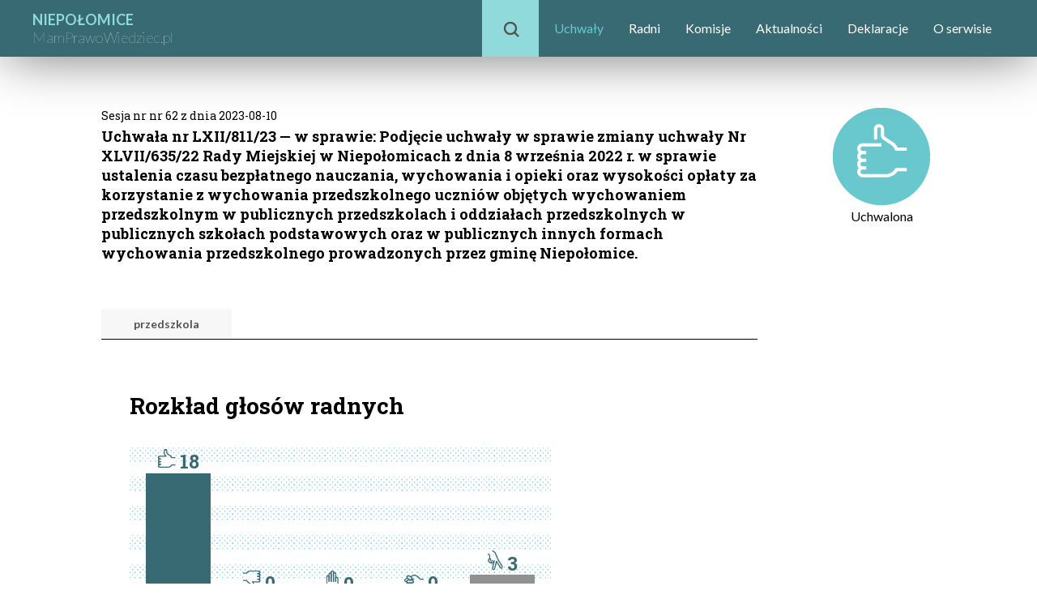

--- FILE ---
content_type: text/html; charset=UTF-8
request_url: https://niepolomice.mamprawowiedziec.pl/uchwaly/205910
body_size: 5539
content:
<!doctype html>
<html>
	<head>
		<meta charset='utf-8'/>
		<title>Uchwała</title>
		<link href="/css/normalize.css" rel="stylesheet"/>
		<link href="/css/style-lokalne.css?v=1717709414" rel="stylesheet"/>
		<link href="/css/menu-boczne.css?v=1131640244" rel="stylesheet"/>
		<link href="/css/ikonki.css?v=1659263305" rel="stylesheet"/>
		<link href="/css/wykresy.css?v=1800643375" rel="stylesheet"/>
		<link href="/css/yt.css?v=2101577493" rel="stylesheet"/>
		<script src="//ajax.googleapis.com/ajax/libs/jquery/3.1.0/jquery.min.js"></script>
		<script src="/lib/jquery.serialize-object.min.js"></script>
		<script src="/lib/jquery.checkbox.js"></script>
		<link rel="stylesheet" href="//ajax.googleapis.com/ajax/libs/jqueryui/1.12.1/themes/smoothness/jquery-ui.css">
		<script src="//ajax.googleapis.com/ajax/libs/jqueryui/1.12.1/jquery-ui.min.js"></script>
		<script src="/js/jquery.scrollto.js?v=1718256530"></script>
		<script src="/js/menu-boczne.js?v=79628133"></script>
		<script src="/js/tabelki.js?v=1295051846"></script>
		<script src="/lib/masonry.pkgd.min.js?v=1740676466"></script>
		<script src="/js/skrypty.js?v=803702024"></script>
		<script src="/js/yt.js?v=708955352"></script>
		        <link href="//fonts.googleapis.com/css?family=Lato:light,100,300,400,700" rel="stylesheet" type="text/css"/>
		<link href='//fonts.googleapis.com/css?family=Roboto+Slab:100,300,400,700' rel='stylesheet' type='text/css'/>
		<link href='//fonts.googleapis.com/css?family=Roboto+Condensed:100,300,400,700' rel='stylesheet' type='text/css'/>
		<link rel="stylesheet" type="text/css" href="//fonts.googleapis.com/css?family=Open+Sans:light,100,300,400,700" />
			</head>
	<body>
		<script type='text/javascript'>
			
            document.domain = 'mamprawowiedziec.pl';
		</script>
		<header class='clearfix'>
			<div>
				<div class='logo'>
					<a href="/"><span class='miasto'>NIEPOŁOMICE</span><br/><span class='mpw'>MamPrawoWiedziec.pl</span></a>
				</div>
                <nav id="topmenu">
                                            <div style='display: inline-block; margin: 0 0 0 auto; position: relative;'>
	<div id='wyszukiwarka-lupka'>
		<span class='ikonka-lupka' style='position: absolute; top: 27px; left: 27px;'></span>
	</div>
	<ul id='menu'>
					<li><a href='/uchwaly' class='active'>Uchwały</a></li>
					<li><a href='/radni'>Radni</a></li>
					<li><a href='/komisje'>Komisje</a></li>
					<li><a href='/aktualnosci'>Aktualności</a></li>
					<li><a href='/deklaracje'>Deklaracje</a></li>
					<li><a href='/o-serwisie'>O serwisie</a></li>
			</ul>
	<div id='wyszukiwarka-pole-z-przyciskiem'>
		<form action='/q' method='get' class='wyszukiwarka-glowna'>
			<input id='wyszukiwarka-pole' type='text' name='q' placeholder='Wpisz zapytanie'/>
			<div id='wyszukiwarka-przycisk'>
				Szukaj
			</div>
		</form>
	</div>
</div>                                    </nav>
			</div>
		</header>
		
<section class='main lokalne'>

	
	
	<table class='uchwala-naglowek'>
		<tr>
			<td></td>
			<td class='sesja'>
                                    Sesja nr nr 62 z dnia 2023-08-10
                            </td>
			<td class='wynik' rowspan='2'>
															<span class='ikonka-uchwalono'></span>
						<br/>
						Uchwalona
												</td>
		</tr>
		<tr>
			<td class='share'>
			</td>
			<td class='tytul'>
				Uchwała nr LXII/811/23 — w sprawie: Podjęcie uchwały w sprawie zmiany uchwały Nr XLVII/635/22 Rady Miejskiej w Niepołomicach z dnia 8 września 2022 r. w sprawie ustalenia czasu bezpłatnego nauczania, wychowania i opieki oraz wysokości opłaty za korzystanie z wychowania przedszkolnego uczniów objętych wychowaniem przedszkolnym w publicznych przedszkolach i oddziałach przedszkolnych w publicznych szkołach podstawowych oraz w publicznych innych formach wychowania przedszkolnego prowadzonych przez gminę Niepołomice.
				<div class='tagi'>
																<a href="/tag/przedszkola" class='tag'>przedszkola</a>
									</div>
			</td>
		</tr>
	</table>

	

	<div class='wciete' style='margin-left: 120px;'>
		<h2 id='rozklad-glosow'>Rozkład głosów radnych</h2>

		
			<svg version='1.1 xmlns='http://www.w3.org/2000/svg' xmlns:xlink='http://www.w3.org/1999/xlink' width='520' height='315' role='img' class='wykres-slupkowy wykres-kolumnowy' data-tabelka-powiazana='glosy-radnych'>
				<defs>
					<pattern id='kropki-poziomo' patternUnits='userSpaceOnUse' width='19' height='36'>
						<image xlink:href='/images/kropki-6-z-bialym-u-gory.png' x='0' y='0' width='19' height='36' />
					</pattern>
				</defs>
				<rect x='0' y='0' width='520' height='200' class='tlo' fill='url(#kropki-poziomo)'/>
			<g class='slupek seria-z' data-filtr='{"id_tabelki":"tabelka-glosy-radnych","filtry":{"glos":["z"]}}'><foreignObject x='10' y='205' class='etykieta-serii' width='100' height='115'><div style='text-align: center;'>Za</div></foreignObject><rect height='150' width='80' x='20' y='50'></rect><foreignObject x='20' y='20' width='80' height='30'><div class='wynik'><span class='ikonka-lapka-z' style='margin-right: 5px'></span>18</div></foreignObject></g><g class='slupek seria-p' data-filtr='{"id_tabelki":"tabelka-glosy-radnych","filtry":{"glos":["p"]}}'><foreignObject x='110' y='205' class='etykieta-serii' width='100' height='115'><div style='text-align: center;'>Przeciw</div></foreignObject><rect height='0' width='80' x='120' y='200'></rect><foreignObject x='120' y='170' width='80' height='30'><div class='wynik'><span class='ikonka-lapka-p' style='margin-right: 5px'></span>0</div></foreignObject></g><g class='slupek seria-w' data-filtr='{"id_tabelki":"tabelka-glosy-radnych","filtry":{"glos":["w"]}}'><foreignObject x='210' y='205' class='etykieta-serii' width='100' height='115'><div style='text-align: center;'>Wstrzymał się</div></foreignObject><rect height='0' width='80' x='220' y='200'></rect><foreignObject x='220' y='170' width='80' height='30'><div class='wynik'><span class='ikonka-lapka-w' style='margin-right: 5px'></span>0</div></foreignObject></g><g class='slupek seria-a' data-filtr='{"id_tabelki":"tabelka-glosy-radnych","filtry":{"glos":["a"]}}'><foreignObject x='310' y='205' class='etykieta-serii' width='100' height='115'><div style='text-align: center;'>Głos nieoddany</div></foreignObject><rect height='0' width='80' x='320' y='200'></rect><foreignObject x='320' y='170' width='80' height='30'><div class='wynik'><span class='ikonka-lapka-a' style='margin-right: 5px'></span>0</div></foreignObject></g><g class='slupek seria-n' data-filtr='{"id_tabelki":"tabelka-glosy-radnych","filtry":{"glos":["n"]}}'><foreignObject x='410' y='205' class='etykieta-serii' width='100' height='115'><div style='text-align: center;'>Nieobecny</div></foreignObject><rect height='25' width='80' x='420' y='175'></rect><foreignObject x='420' y='145' width='80' height='30'><div class='wynik'><span class='ikonka-lapka-n' style='margin-right: 5px'></span>3</div></foreignObject></g><line x1='0' x2='520' y1='200' y2='200' style='stroke: #555; stroke-width: 1' shape-rendering='crispEdges'/></svg>
	</div>

			<h2 style='margin-left: 120px; padding-left: 0'>Głosowanie wg klubów</h2>

		
			<svg version='1.1 xmlns='http://www.w3.org/2000/svg' xmlns:xlink='http://www.w3.org/1999/xlink' width='1220' height='690' role='img' class='wykres-slupkowy'>
				<defs>
					<pattern id='img1' patternUnits='userSpaceOnUse' width='38' height='18'>
						<image xlink:href='/images/kropki-6-z-bialym-po-prawej.png' x='0' y='0' width='38' height='18' />
					</pattern>
				</defs>
				<rect x='120' y='0' width='900' height='690' class='tlo' fill='url(#img1)'/>
			<g class='slupek seria-z' data-filtr='{"id_tabelki":"tabelka-glosy-radnych","filtry":{"glos":["z"],"klub":["PiS \u2013 Niezale\u017cni"]}}'><text x='115' y='37' text-anchor='end' alignment-baseline='middle' class='wykres-slupkowy etykieta-serii'>Za</text><rect width='261.53846153846' height='30' x='120' y='20'></rect>
					<text x='386.53846153846' y='37' alignment-baseline='middle' class='wynik'>4</text></g><g class='slupek seria-p' data-filtr='{"id_tabelki":"tabelka-glosy-radnych","filtry":{"glos":["p"],"klub":["PiS \u2013 Niezale\u017cni"]}}'><text x='115' y='77' text-anchor='end' alignment-baseline='middle' class='wykres-slupkowy etykieta-serii'>Przeciw</text><rect width='0' height='30' x='120' y='60'></rect>
					<text x='125' y='77' alignment-baseline='middle' class='wynik'>0</text></g><g class='slupek seria-w' data-filtr='{"id_tabelki":"tabelka-glosy-radnych","filtry":{"glos":["w"],"klub":["PiS \u2013 Niezale\u017cni"]}}'><text x='115' y='117' text-anchor='end' alignment-baseline='middle' class='wykres-slupkowy etykieta-serii'>Wstrzymał się</text><rect width='0' height='30' x='120' y='100'></rect>
					<text x='125' y='117' alignment-baseline='middle' class='wynik'>0</text></g><g class='slupek seria-a' data-filtr='{"id_tabelki":"tabelka-glosy-radnych","filtry":{"glos":["a"],"klub":["PiS \u2013 Niezale\u017cni"]}}'><text x='115' y='157' text-anchor='end' alignment-baseline='middle' class='wykres-slupkowy etykieta-serii'>Głos nieoddany</text><rect width='0' height='30' x='120' y='140'></rect>
					<text x='125' y='157' alignment-baseline='middle' class='wynik'>0</text></g><g class='slupek seria-n' data-filtr='{"id_tabelki":"tabelka-glosy-radnych","filtry":{"glos":["n"],"klub":["PiS \u2013 Niezale\u017cni"]}}'><text x='115' y='197' text-anchor='end' alignment-baseline='middle' class='wykres-slupkowy etykieta-serii'>Nieobecny</text><rect width='65.384615384615' height='30' x='120' y='180'></rect>
					<text x='190.38461538462' y='197' alignment-baseline='middle' class='wynik'>1</text></g><foreignObject x='1025' y='20' alignment-baseline='middle' class='etykieta-grupy' width='190' height='200'><div style='height: 200px; vertical-align: middle; display: table-cell;'>PiS – Niezależni</div></foreignObject><line x1='120' x2='1020' y1='230' y2='230' style='stroke: #555; stroke-width: 1' stroke-dasharray='3,7' shape-rendering='crispEdges'/><g class='slupek seria-z' data-filtr='{"id_tabelki":"tabelka-glosy-radnych","filtry":{"glos":["z"],"klub":["Razem dla Miasta i Gminy Niepo\u0142omice"]}}'><text x='115' y='267' text-anchor='end' alignment-baseline='middle' class='wykres-slupkowy etykieta-serii'>Za</text><rect width='850' height='30' x='120' y='250'></rect>
					<text x='975' y='267' alignment-baseline='middle' class='wynik'>13</text></g><g class='slupek seria-p' data-filtr='{"id_tabelki":"tabelka-glosy-radnych","filtry":{"glos":["p"],"klub":["Razem dla Miasta i Gminy Niepo\u0142omice"]}}'><text x='115' y='307' text-anchor='end' alignment-baseline='middle' class='wykres-slupkowy etykieta-serii'>Przeciw</text><rect width='0' height='30' x='120' y='290'></rect>
					<text x='125' y='307' alignment-baseline='middle' class='wynik'>0</text></g><g class='slupek seria-w' data-filtr='{"id_tabelki":"tabelka-glosy-radnych","filtry":{"glos":["w"],"klub":["Razem dla Miasta i Gminy Niepo\u0142omice"]}}'><text x='115' y='347' text-anchor='end' alignment-baseline='middle' class='wykres-slupkowy etykieta-serii'>Wstrzymał się</text><rect width='0' height='30' x='120' y='330'></rect>
					<text x='125' y='347' alignment-baseline='middle' class='wynik'>0</text></g><g class='slupek seria-a' data-filtr='{"id_tabelki":"tabelka-glosy-radnych","filtry":{"glos":["a"],"klub":["Razem dla Miasta i Gminy Niepo\u0142omice"]}}'><text x='115' y='387' text-anchor='end' alignment-baseline='middle' class='wykres-slupkowy etykieta-serii'>Głos nieoddany</text><rect width='0' height='30' x='120' y='370'></rect>
					<text x='125' y='387' alignment-baseline='middle' class='wynik'>0</text></g><g class='slupek seria-n' data-filtr='{"id_tabelki":"tabelka-glosy-radnych","filtry":{"glos":["n"],"klub":["Razem dla Miasta i Gminy Niepo\u0142omice"]}}'><text x='115' y='427' text-anchor='end' alignment-baseline='middle' class='wykres-slupkowy etykieta-serii'>Nieobecny</text><rect width='65.384615384615' height='30' x='120' y='410'></rect>
					<text x='190.38461538462' y='427' alignment-baseline='middle' class='wynik'>1</text></g><foreignObject x='1025' y='250' alignment-baseline='middle' class='etykieta-grupy' width='190' height='200'><div style='height: 200px; vertical-align: middle; display: table-cell;'>Razem dla Miasta i Gminy Niepołomice</div></foreignObject><line x1='120' x2='1020' y1='460' y2='460' style='stroke: #555; stroke-width: 1' stroke-dasharray='3,7' shape-rendering='crispEdges'/><g class='slupek seria-z' data-filtr='{"id_tabelki":"tabelka-glosy-radnych","filtry":{"glos":["z"],"klub":[""]}}'><text x='115' y='497' text-anchor='end' alignment-baseline='middle' class='wykres-slupkowy etykieta-serii'>Za</text><rect width='65.384615384615' height='30' x='120' y='480'></rect>
					<text x='190.38461538462' y='497' alignment-baseline='middle' class='wynik'>1</text></g><g class='slupek seria-p' data-filtr='{"id_tabelki":"tabelka-glosy-radnych","filtry":{"glos":["p"],"klub":[""]}}'><text x='115' y='537' text-anchor='end' alignment-baseline='middle' class='wykres-slupkowy etykieta-serii'>Przeciw</text><rect width='0' height='30' x='120' y='520'></rect>
					<text x='125' y='537' alignment-baseline='middle' class='wynik'>0</text></g><g class='slupek seria-w' data-filtr='{"id_tabelki":"tabelka-glosy-radnych","filtry":{"glos":["w"],"klub":[""]}}'><text x='115' y='577' text-anchor='end' alignment-baseline='middle' class='wykres-slupkowy etykieta-serii'>Wstrzymał się</text><rect width='0' height='30' x='120' y='560'></rect>
					<text x='125' y='577' alignment-baseline='middle' class='wynik'>0</text></g><g class='slupek seria-a' data-filtr='{"id_tabelki":"tabelka-glosy-radnych","filtry":{"glos":["a"],"klub":[""]}}'><text x='115' y='617' text-anchor='end' alignment-baseline='middle' class='wykres-slupkowy etykieta-serii'>Głos nieoddany</text><rect width='0' height='30' x='120' y='600'></rect>
					<text x='125' y='617' alignment-baseline='middle' class='wynik'>0</text></g><g class='slupek seria-n' data-filtr='{"id_tabelki":"tabelka-glosy-radnych","filtry":{"glos":["n"],"klub":[""]}}'><text x='115' y='657' text-anchor='end' alignment-baseline='middle' class='wykres-slupkowy etykieta-serii'>Nieobecny</text><rect width='65.384615384615' height='30' x='120' y='640'></rect>
					<text x='190.38461538462' y='657' alignment-baseline='middle' class='wynik'>1</text></g><foreignObject x='1025' y='480' alignment-baseline='middle' class='etykieta-grupy' width='190' height='200'><div style='height: 200px; vertical-align: middle; display: table-cell;'></div></foreignObject><line x1='120' x2='120' y1='0' y2='690' style='stroke: #555; stroke-width: 1' shape-rendering='crispEdges'/></svg>
	
	

	<h2 id='glosy-poszczegolnych-radnych'>Głosy poszczególnych radnych</h2>

	<div class='tabelka-z-filtrem-kontener' id='tabelka-glosy-radnych'>

	
		<div class="search-outer">
		<div
				class='filtr-kontener'
				data-pola="{&quot;klub&quot;:{&quot;wartosci&quot;:[{&quot;klub&quot;:null,&quot;ile&quot;:2,&quot;wartosc&quot;:null,&quot;opis&quot;:null},{&quot;klub&quot;:&quot;Razem dla Miasta i Gminy Niepo\u0142omice&quot;,&quot;ile&quot;:14,&quot;wartosc&quot;:&quot;Razem dla Miasta i Gminy Niepo\u0142omice&quot;,&quot;opis&quot;:&quot;Razem dla Miasta i Gminy Niepo\u0142omice&quot;},{&quot;klub&quot;:&quot;PiS \u2013 Niezale\u017cni&quot;,&quot;ile&quot;:5,&quot;wartosc&quot;:&quot;PiS \u2013 Niezale\u017cni&quot;,&quot;opis&quot;:&quot;PiS \u2013 Niezale\u017cni&quot;}],&quot;nazwa&quot;:&quot;Klub&quot;,&quot;pole&quot;:&quot;klub&quot;},&quot;glos&quot;:{&quot;wartosci&quot;:[{&quot;glos&quot;:&quot;z&quot;,&quot;ile&quot;:18,&quot;glos_nazwa&quot;:&quot;Za&quot;,&quot;glos_pozycja&quot;:1,&quot;wartosc&quot;:&quot;z&quot;,&quot;opis&quot;:&quot;Za&quot;},{&quot;glos&quot;:&quot;n&quot;,&quot;ile&quot;:3,&quot;glos_nazwa&quot;:&quot;Nieobecny&quot;,&quot;glos_pozycja&quot;:4,&quot;wartosc&quot;:&quot;n&quot;,&quot;opis&quot;:&quot;Nieobecny&quot;}],&quot;nazwa&quot;:&quot;G\u0142os&quot;,&quot;pole&quot;:&quot;glos&quot;},&quot;okreg&quot;:{&quot;wartosci&quot;:[{&quot;nr_okregu&quot;:&quot;1&quot;,&quot;ile&quot;:6,&quot;wartosc&quot;:&quot;1&quot;,&quot;opis&quot;:&quot;Okr\u0119g nr 1&quot;},{&quot;nr_okregu&quot;:&quot;2&quot;,&quot;ile&quot;:7,&quot;wartosc&quot;:&quot;2&quot;,&quot;opis&quot;:&quot;Okr\u0119g nr 2&quot;},{&quot;nr_okregu&quot;:&quot;3&quot;,&quot;ile&quot;:8,&quot;wartosc&quot;:&quot;3&quot;,&quot;opis&quot;:&quot;Okr\u0119g nr 3&quot;}],&quot;nazwa&quot;:&quot;Okr\u0119g&quot;,&quot;pole&quot;:&quot;nr_okregu&quot;},&quot;plec&quot;:{&quot;wartosci&quot;:[{&quot;plec&quot;:&quot;k&quot;,&quot;ile&quot;:10,&quot;wartosc&quot;:&quot;k&quot;,&quot;opis&quot;:&quot;Kobieta&quot;},{&quot;plec&quot;:&quot;m&quot;,&quot;ile&quot;:11,&quot;wartosc&quot;:&quot;m&quot;,&quot;opis&quot;:&quot;M\u0119\u017cczyzna&quot;}],&quot;nazwa&quot;:&quot;P\u0142e\u0107&quot;,&quot;pole&quot;:&quot;plec&quot;}}"
			>
			<div class='filtry-z-naglowkiem action-bar filters'>
	<div class='filtry-naglowek'>
		<div class='txt-wrap'>
			<span class="ikonka-filtry"></span>
			<span class="txt">Filtruj wyniki</span>
			
			<div class="down rozwin-filtr">
					<img src="/images/arrow1-blue.png" alt="" />
			</div>
		</div>
		<div class='up zwin-filtr' style='display: none'>
			<span class='ikonka'><img src='/images/arrow2-blue.png'/></span>
		</div>
	</div>

	<div class='filtry'>
		<form>
											<div class='filtr'>
					<h3>Klub</h3>
					<ul data-pole="klub"  >
																					<li data-wartosc="Razem dla Miasta i Gminy Niepołomice">
									<label>
										<input type='checkbox' name='filtry[klub][]' value='Razem dla Miasta i Gminy Niepołomice'/> Razem dla Miasta i Gminy Niepołomice <span class='liczba'>14</span>
									</label>
								</li>
																												<li data-wartosc="PiS – Niezależni">
									<label>
										<input type='checkbox' name='filtry[klub][]' value='PiS – Niezależni'/> PiS – Niezależni <span class='liczba'>5</span>
									</label>
								</li>
																								</ul>
									</div>
											<div class='filtr'>
					<h3>Głos</h3>
					<ul data-pole="glos" >
																					<li data-wartosc="z">
									<label>
										<input type='checkbox' name='filtry[glos][]' value='z'/> Za <span class='liczba'>18</span>
									</label>
								</li>
																												<li data-wartosc="n">
									<label>
										<input type='checkbox' name='filtry[glos][]' value='n'/> Nieobecny <span class='liczba'>3</span>
									</label>
								</li>
																								</ul>
									</div>
											<div class='filtr'>
					<h3>Okręg</h3>
					<ul data-pole="okreg" >
																					<li data-wartosc="1">
									<label>
										<input type='checkbox' name='filtry[nr_okregu][]' value='1'/> Okręg nr 1 <span class='liczba'>6</span>
									</label>
								</li>
																												<li data-wartosc="2">
									<label>
										<input type='checkbox' name='filtry[nr_okregu][]' value='2'/> Okręg nr 2 <span class='liczba'>7</span>
									</label>
								</li>
																												<li data-wartosc="3">
									<label>
										<input type='checkbox' name='filtry[nr_okregu][]' value='3'/> Okręg nr 3 <span class='liczba'>8</span>
									</label>
								</li>
																								</ul>
									</div>
											<div class='filtr'>
					<h3>Płeć</h3>
					<ul data-pole="plec" >
																					<li data-wartosc="k">
									<label>
										<input type='checkbox' name='filtry[plec][]' value='k'/> Kobieta <span class='liczba'>10</span>
									</label>
								</li>
																												<li data-wartosc="m">
									<label>
										<input type='checkbox' name='filtry[plec][]' value='m'/> Mężczyzna <span class='liczba'>11</span>
									</label>
								</li>
																								</ul>
									</div>
						<div class="buttons">
				<div class='filtruj button-gray'>Filtruj</div>
				<div class='filtruj-wyczysc button-gray'>Wyczyść filtry</div>
			</div>
		</form>
	</div>
</div>
		</div>
		<div class="search-inputs d-flex align-items-end gap-3">
								</div>
	</div>
		<div class='przefiltrowane-przez'>
			<span class='nazwa'>Przefiltrowane przez:</span>
			<span class='wartosci'></span>
		</div>
	
	<div
			class='tabelka-kontener'
			data-id="glosy-radnych"
			data-id-tabelki="Lokalne\UchwalaGlosyRadnych"
			data-variant="niepolomice"
			data-limit="10"
			data-strona="1"
			data-par='{&quot;id_uchwaly&quot;:205910}'
			data-filtr=''
			data-sort=''
			data-tryb="tabelka"
			data-parametry-widoku=""
		>
		<div class='strony-z-limitem nad-tabelka'>
							<span class='opis-porcji'>
	Głosy 1–10 z&nbsp;21
</span>
				<div class="nad-tabelka-opcje">
										<div class="display-option">
						<span class='limity'>
	pokaż&nbsp;
										<span class="limit " data-wartosc="5">5</span>
									<span class='separator'>/</span>
						<span class="limit wybrany" data-wartosc="10">10</span>
									<span class='separator'>/</span>
						<span class="limit " data-wartosc="20">20</span>
									<span class='separator'>/</span>
						<span class="limit " data-wartosc="50">50</span>
				<span class='separator'>/</span>
		<span class="limit " data-wartosc="0">wszystkie</span>
	</span>
						<span class='strony'>
												<span class="str wybrany" data-wartosc="1">1</span>
								<span class="str" data-wartosc="2">2</span>
								<span class="str" data-wartosc="3">3</span>
							<span class='str w-prawo' data-wartosc="2"><img src='/images/ciapek-p.png'/></span>
			</span>
					</div>
				</div>
					</div>
	
					<div class="wide-table-mobile">
			<table class='tabelka'>
				<thead data-czolo-sortowania='{&quot;pole&quot;:&quot;nazwisko&quot;,&quot;kierunek&quot;:&quot;asc&quot;,&quot;nulls&quot;:&quot;last&quot;}'>
					<tr>
													<td style='width: 40px' class='c'>Lp.</td>
																			<td style='width: 100px'></td>
<td style='width: 300px' class='l' data-sort='nazwisko'>Imię i nazwisko</td>
<td style='width: 400px' data-sort='klub'>Klub</td>
<td data-sort='glos'>Głos</td>
<td data-sort='okreg'>Okręg</td>
											</tr>
				</thead>
				<tbody>
																								<tr class="wiersz-parzystosci-1">
																	<td class='c'>
										1.
									</td>
																<td class='l'>
	<div class='zdjecie'>
		<img src="https://old.mamprawowiedziec.pl/file/36101" style='height: 80px'/>
	</div>
</td>
<td class='l'>
	<a href='/polityk/136670'>Marek<br/>Ciastoń</a>
</td>
<td class='l'>
			Razem dla Miasta i Gminy Niepołomice
		<br/>
		(obecnie )
				<br/>(były radny)
	</td>
<td class='c'>
	<span class='ikonka-glos-z' tooltip='Głos za'></span>
</td>
<td class='c'>
	2
</td>
							</tr>
													<tr class="wiersz-parzystosci-0">
																	<td class='c'>
										2.
									</td>
																<td class='l'>
	<div class='zdjecie'>
		<img src="https://old.mamprawowiedziec.pl/file/36087" style='height: 80px'/>
	</div>
</td>
<td class='l'>
	<a href='/polityk/183235'>Wojciech<br/>Ciastoń</a>
</td>
<td class='l'>
			PiS – Niezależni
		<br/>
		(obecnie )
				<br/>(były radny)
	</td>
<td class='c'>
	<span class='ikonka-glos-n' tooltip='Nieobecny/a'></span>
</td>
<td class='c'>
	2
</td>
							</tr>
													<tr class="wiersz-parzystosci-1">
																	<td class='c'>
										3.
									</td>
																<td class='l'>
	<div class='zdjecie'>
		<img src="https://old.mamprawowiedziec.pl/file/36105" style='height: 80px'/>
	</div>
</td>
<td class='l'>
	<a href='/polityk/136677'>Anna<br/>Front</a>
</td>
<td class='l'>
			PiS – Niezależni
		<br/>
		(obecnie )
				<br/>(była radna)
	</td>
<td class='c'>
	<span class='ikonka-glos-z' tooltip='Głos za'></span>
</td>
<td class='c'>
	2
</td>
							</tr>
													<tr class="wiersz-parzystosci-0">
																	<td class='c'>
										4.
									</td>
																<td class='l'>
	<div class='zdjecie'>
		<img src="https://old.mamprawowiedziec.pl/file/36088" style='height: 80px'/>
	</div>
</td>
<td class='l'>
	<a href='/polityk/136684'>Andrzej<br/>Gąsłowski</a>
</td>
<td class='l'>
			Razem dla Miasta i Gminy Niepołomice
		<br/>
		(obecnie )
				<br/>(były radny)
	</td>
<td class='c'>
	<span class='ikonka-glos-z' tooltip='Głos za'></span>
</td>
<td class='c'>
	3
</td>
							</tr>
													<tr class="wiersz-parzystosci-1">
																	<td class='c'>
										5.
									</td>
																<td class='l'>
	<div class='zdjecie'>
		<img src="https://old.mamprawowiedziec.pl/file/36098" style='height: 80px'/>
	</div>
</td>
<td class='l'>
	<a href='/polityk/183206'>Małgorzata<br/>Juszczyk</a>
</td>
<td class='l'>
			Razem dla Miasta i Gminy Niepołomice
		<br/>
		(obecnie )
				<br/>(była radna)
	</td>
<td class='c'>
	<span class='ikonka-glos-z' tooltip='Głos za'></span>
</td>
<td class='c'>
	1
</td>
							</tr>
													<tr class="wiersz-parzystosci-0">
																	<td class='c'>
										6.
									</td>
																<td class='l'>
	<div class='zdjecie'>
		<img src="https://old.mamprawowiedziec.pl/file/46847" style='height: 80px'/>
	</div>
</td>
<td class='l'>
	<a href='/polityk/204800'>Małgorzata<br/>Klima</a>
</td>
<td class='l'>
			Razem dla Miasta i Gminy Niepołomice
		<br/>
		(obecnie )
				<br/>(była radna)
	</td>
<td class='c'>
	<span class='ikonka-glos-z' tooltip='Głos za'></span>
</td>
<td class='c'>
	1
</td>
							</tr>
													<tr class="wiersz-parzystosci-1">
																	<td class='c'>
										7.
									</td>
																<td class='l'>
	<div class='zdjecie'>
		<img src="https://old.mamprawowiedziec.pl/file/36107" style='height: 80px'/>
	</div>
</td>
<td class='l'>
	<a href='/polityk/136679'>Marta<br/>Korabik</a>
</td>
<td class='l'>
			PiS – Niezależni
		<br/>
		(obecnie )
				<br/>(była radna)
	</td>
<td class='c'>
	<span class='ikonka-glos-z' tooltip='Głos za'></span>
</td>
<td class='c'>
	1
</td>
							</tr>
													<tr class="wiersz-parzystosci-0">
																	<td class='c'>
										8.
									</td>
																<td class='l'>
	<div class='zdjecie'>
		<img src="https://old.mamprawowiedziec.pl/file/46180" style='height: 80px'/>
	</div>
</td>
<td class='l'>
	<a href='/polityk/203494'>Magdalena<br/>Kuźba</a>
</td>
<td class='l'>
			Razem dla Miasta i Gminy Niepołomice
		<br/>
		(obecnie )
				<br/>(była radna)
	</td>
<td class='c'>
	<span class='ikonka-glos-z' tooltip='Głos za'></span>
</td>
<td class='c'>
	3
</td>
							</tr>
													<tr class="wiersz-parzystosci-1">
																	<td class='c'>
										9.
									</td>
																<td class='l'>
	<div class='zdjecie'>
		<img src="https://old.mamprawowiedziec.pl/file/36111" style='height: 80px'/>
	</div>
</td>
<td class='l'>
	<a href='/polityk/183204'>Paweł<br/>Lasek</a>
</td>
<td class='l'>
			Razem dla Miasta i Gminy Niepołomice
		<br/>
		(obecnie )
				<br/>(były radny)
	</td>
<td class='c'>
	<span class='ikonka-glos-z' tooltip='Głos za'></span>
</td>
<td class='c'>
	1
</td>
							</tr>
													<tr class="wiersz-parzystosci-0">
																	<td class='c'>
										10.
									</td>
																<td class='l'>
	<div class='zdjecie'>
		<img src="https://old.mamprawowiedziec.pl/file/36094" style='height: 80px'/>
	</div>
</td>
<td class='l'>
	<a href='/polityk/183223'>Stanisław<br/>Lebiest</a>
</td>
<td class='l'>
			PiS – Niezależni
		<br/>
		(obecnie )
				<br/>(były radny)
	</td>
<td class='c'>
	<span class='ikonka-glos-z' tooltip='Głos za'></span>
</td>
<td class='c'>
	2
</td>
							</tr>
															</tbody>
			</table>
		</div>
	
	<div class='strony-z-limitem nad-tabelka'>
				<span class='opis-porcji'>
	Głosy 1–10 z&nbsp;21
</span>
		<div class="display-option">
			<span class='limity'>
	pokaż&nbsp;
										<span class="limit " data-wartosc="5">5</span>
									<span class='separator'>/</span>
						<span class="limit wybrany" data-wartosc="10">10</span>
									<span class='separator'>/</span>
						<span class="limit " data-wartosc="20">20</span>
									<span class='separator'>/</span>
						<span class="limit " data-wartosc="50">50</span>
				<span class='separator'>/</span>
		<span class="limit " data-wartosc="0">wszystkie</span>
	</span>
			<span class='strony'>
												<span class="str wybrany" data-wartosc="1">1</span>
								<span class="str" data-wartosc="2">2</span>
								<span class="str" data-wartosc="3">3</span>
							<span class='str w-prawo' data-wartosc="2"><img src='/images/ciapek-p.png'/></span>
			</span>
		</div>
			</div>
	</div>

</div>







</section>
		<footer>
	<div>
		<div class="dzialy">
							<div class="dzial">
					<div class="tytul">Pytaj</div>
					<ul class="pozycje-dzialu">
						<li><a href="/o-serwisie">O serwisie</a></li>
					</ul>
				</div>
						<div class="dzial">
				<div class="tytul">Sprawdź</div>
				<ul class="pozycje-dzialu">
					<li><a href="/okregi">Okręgi wyborcze</a></li>
					<li><a href="/#scroll=organizacje-lokalne">Inne lokalne MPW</a></li>
				</ul>
			</div>
		</div>

		<div class="duzy-dzial">
			<div class="tytul">Partnerzy i sponsorzy:</div>
							<div class="footer-logo-active-citizens">
					<p>Projekt realizowany z dotacji programu Aktywni Obywatele –
					Fundusz Krajowy, finansowanego z Funduszy EOG</p>
					<a href="https://aktywniobywatele.org.pl/">
						<img src="/images/lokalne/logo-active-citizens.png" alt="Aktywni Obywatele">
					</a>
				</div>
					</div>
		<hr/>
		<p class='cookies'>Na niniejszej stronie stosujemy pliki cookies. Korzystanie z serwisu bez zmiany ustawień dotyczących cookies oznacza, że cookies będą zamieszczane w Państwa urządzeniu. Jeśli nie 
		wyrażają Państwo zgody, prosimy o zmianę ustawień przeglądarki internetowej.</p>
	</div>
</footer>
		<script>
		  (function(i,s,o,g,r,a,m){i['GoogleAnalyticsObject']=r;i[r]=i[r]||function(){
		  (i[r].q=i[r].q||[]).push(arguments)},i[r].l=1*new Date();a=s.createElement(o),
		  m=s.getElementsByTagName(o)[0];a.async=1;a.src=g;m.parentNode.insertBefore(a,m)
		  })(window,document,'script','https://www.google-analytics.com/analytics.js','ga');

		  ga('create', 'UA-2651367-3', 'auto');
		  ga('send', 'pageview');

		</script>
	</body>
</html>


--- FILE ---
content_type: text/javascript
request_url: https://niepolomice.mamprawowiedziec.pl/js/tabelki.js?v=1295051846
body_size: 2761
content:

$.fn.wyswietlTabele = function() {
	var element = $(this);
	$.ajax({
		type: "GET",
		url: '/tabelka',
		data: {
			id_tabelki: $(this).data('id-tabelki'),
			variant: $(this).data('variant'),
			limit: $(this).data('limit'),
			strona: $(this).data('strona'),
			par: $(this).data('par'),
			fraza: $(this).data('fraza'),
			filtr: $(this).data('filtr'),
			filtrTymczasowy: $(this).data('filtr-tymczasowy'),
			sort: $(this).data('sort'),
			tryb: $(this).data('tryb'),
			parametryWidoku: $(this).data('parametry-widoku')
		},
		dataType: "html",
		success: function(data) {
			element.html(data);
			element.wzbogacTabeleOZdarzenia(data);
		}
	});
};

$.fn.wyszukujPoFrazie = function() {
	$(this).on('input', function(event) {
		var fraza = $(this).val();
		var czyLadowacTakCzySiak = $(this).data('przeladowywane');
		if (czyLadowacTakCzySiak || fraza.length >= 3) {
            $(this).closest('.tabelka-z-filtrem-kontener').find('.tabelka-kontener')
                .data('fraza', fraza)
                .data('strona', 1)
                .wyswietlTabele();
            $(this).data('przeladowywane', true);
        }
	});
};


$.fn.wzbogacTabeleOZdarzenia = function(data) {
	$('.tabelka-kontener .str')
		.css('cursor', 'pointer')
		.click(function() {
			$(this).zmienStroneTabeli();
		});
	$('.tabelka-kontener .strony .odkryj')
		.css('cursor', 'pointer')
		.click(function() {
			$(this).closest('.strony').find('.ukryty').show(200);
			$(this).closest('.strony').find('.odkryj').hide();
		});
	$('.tabelka-kontener .limit')
		.css('cursor', 'pointer')
		.click(function() {
			$(this).zmienLimitTabeli();
		});
	$('.tabelka-kontener .przelacznik-tabelka-kafelki span')
		.css('cursor', 'pointer')
		.click(function() {
			$(this).zmienTrybTabeli();
		});
	$('.tabelka-kontener td[data-sort]').each(function() {
		$(this).css('cursor', 'pointer')
			.click(function() {
				var kontener = $(this).closest('.tabelka-kontener');
				var noweSortowanie = $(this).data('sort');
				if ($(this).data('sort-order') == 'desc') {
					noweSortowanie += ' desc';
				}
				kontener.data('strona', 1);
				if (kontener.data('sort') == '') {
					kontener.data('sort', [noweSortowanie]);
				} else {
					kontener.data('sort').unshift(noweSortowanie);
				}
				kontener.wyswietlTabele();
			});
			
	});
	$(this).find('thead').aktualizujSortowanie();
	$(this).odswiezTooltipy();
};


$.fn.aktualizujSortowanie = function() {
	if (typeof $(this).data('czolo-sortowania') === 'undefined' || $(this).data('czolo-sortowania') == null) {
		return;
	}
	var czoloSortowania = $(this).data('czolo-sortowania');
	var pole = czoloSortowania.pole;
	var kierunek = czoloSortowania.kierunek;
	var szukanyElement = $(this).find("td[data-sort = '" + pole + "']");
	if (kierunek != 'desc') {
		szukanyElement.data('sort-order', 'desc');
	}
	$(".tabelka-kontener").attr("data-sort-field", pole);
	$(".tabelka-kontener").attr("data-sort-order", kierunek);
	
};


$.fn.aktualizujFiltry = function() {
	var element = $(this);
	$.ajax({
		type: "GET",
		url: '/filtr',
		data: {
			id_tabelki: $(this).data('id-tabelki'),
			variant: $(this).data('variant'),
			limit: $(this).data('limit'),
			strona: $(this).data('strona'),
			par: $(this).data('par'),
			filtr: $(this).data('filtr'),
			filtrTymczasowy: $(this).data('filtr-tymczasowy'),
			sort: $(this).data('sort'),
		},
		dataType: "html",
		success: function(data) {
			var noweLiczby = JSON.parse(data);
			element.closest('.tabelka-z-filtrem-kontener').find('.filtr-kontener').aktualizujLiczby(noweLiczby);
		}
	});
};



$.fn.poprawSzerokoscFiltrow = function() {
	var element = $(this);
};


$.fn.aktualizujLiczby = function(noweLiczby) {
	var pole, wartosc, liczba;
	$(this).find('ul[data-pole]').each(function() {
		pole = $(this).data('pole');
		$(this).find('li[data-wartosc]').each(function() {
			wartosc = $(this).data('wartosc');
			if (typeof noweLiczby[pole][wartosc] !== 'undefined') {
				liczba = noweLiczby[pole][wartosc];
				$(this).removeClass('zero');
			} else {
				liczba = 0;
				$(this).addClass('zero');
			}
			$(this).find('.liczba').html(liczba);
		});
	});
};


$.fn.zmienStroneTabeli = function() {
	$(this).closest('.tabelka-kontener')
		.data('strona', $(this).data('wartosc'))
		.wyswietlTabele();
};


$.fn.zmienLimitTabeli = function() {
	$(this).closest('.tabelka-kontener')
		.data('limit', $(this).data('wartosc'))
		.data('strona', 1)
		.wyswietlTabele();
};


$.fn.zmienTrybTabeli = function() {
	var tryb = $(this).data('tryb');
	$(this).closest('.tabelka-kontener')
		.data('tryb', tryb)
		.data('strona', 1)
		.wyswietlTabele();
};


$.fn.odswiezCheckboksy = function() {
	$(this).find('label').checkbox({
		checked: "/images/checkbox-1.png",
		check: "/images/checkbox-0.png",
	});
};


$.fn.ukryjFiltry = function() {
	var filtry = $(this).closest('.filtry-z-naglowkiem').find('.filtry');
	var naglowek = $(this).closest('.filtry-z-naglowkiem').find('.filtry-naglowek');
	if (filtry.is(':visible')) {
		naglowek.removeClass('wlaczone', 500);
		filtry.hide(500);
		naglowek.find('.rozwin-filtr').show();
		naglowek.find('.zwin-filtr').hide();
		naglowek.find('.rozwin-filtr img').attr('src', '/images/arrow1-blue.png');
	}
};


$.fn.pokazFiltry = function() {
	var filtry = $(this).closest('.filtry-z-naglowkiem').find('.filtry');
	var naglowek = $(this).closest('.filtry-z-naglowkiem').find('.filtry-naglowek');
	if (!filtry.is(':visible')) {
		naglowek.addClass('wlaczone', 500);
		filtry.show(500);
		naglowek.find('.rozwin-filtr').hide();
		naglowek.find('.zwin-filtr').show();
		naglowek.find('.up.zwin-filtr').hide();
		naglowek.find('.down.rozwin-filtr').show();
		naglowek.find('.rozwin-filtr img').attr('src', '/images/arrow2-blue.png');
	}
};


$.fn.wypiszFiltry = function() {
	var filtry = $(this).find('.tabelka-kontener').data('filtr');
	var filtryWzorzec = $(this).find('.filtr-kontener').data('pola');
	var opisy = [];
	var value;
	$.each(filtry.filtry, function(index, values) {
		var opisyFiltra = [];
		for (var j = 0; j < values.length; j++) {
			value = values[j];
			for (var i = 0; i < filtryWzorzec[index].wartosci.length; i++) {
				if (filtryWzorzec[index].wartosci[i].wartosc == value) {
					opisyFiltra.push(filtryWzorzec[index].wartosci[i].opis);
					break;
				}
			}
		}
		opisy.push(filtryWzorzec[index].nazwa + ': ' + opisyFiltra.join(', '));
	});
	$(this).find('.przefiltrowane-przez .wartosci').html(opisy.join(' / '));
	if (opisy.length > 0) {
		$(this).find('.przefiltrowane-przez').show(500);
	} else {
		$(this).find('.przefiltrowane-przez').hide(500);
	}
};


function ustawPokazywanieFiltrow() {
    $('.filtry-naglowek').click(function() {
        var filtry = $(this).closest('.filtry-z-naglowkiem').find('.filtry');
        if (filtry.is(':visible')) {
            $(this).ukryjFiltry();
        } else {
            $(this).pokazFiltry();
        }
    });
}


function ustawOdkrywanieStron() {
    $('.strony .odkryj').click(function() {
        $(this).closest('.strony').find('.ukryty').show(200);
        $(this).hide();
    });
}


function ustawAktualizowanieFiltra() {
    $('.filtr-kontener .filtr input').change(function() {
        var kontener = $(this).closest('.filtr-kontener');
        var formularz = kontener.find('form');
        var kontenerTabeli = formularz.closest('.tabelka-z-filtrem-kontener').find('.tabelka-kontener');
        var wartosciFiltra = formularz.serializeObject();
        kontenerTabeli.data('filtr-tymczasowy', wartosciFiltra);
        kontenerTabeli.aktualizujFiltry();
    });
}


$.fn.filtruj = function() {
	var kontener = $(this).find('.filtr-kontener');
	var formularz = kontener.find('form');
	var kontenerTabeli = formularz.closest('.tabelka-z-filtrem-kontener').find('.tabelka-kontener');
	var wartosciFiltra = formularz.serializeObject();
	kontenerTabeli.data('filtr', wartosciFiltra);
	// kontenerTabeli.data('limit', kontener.find('.limity input:checked').val());
	kontenerTabeli.data('strona', 1);
	kontenerTabeli.wyswietlTabele();
	$(this).wypiszFiltry();
};

$.fn.wyczyscFiltry = function () {
	var kontener = $(this).find('.filtr-kontener');
	var formularz = kontener.find('form');
	formularz.find('input[type=checkbox]').each(function() {
		$(this).ustawCheckbox(false);
	})
	var kontenerTabeli = formularz.closest('.tabelka-z-filtrem-kontener').find('.tabelka-kontener');
	var wartosciFiltra = formularz.serializeObject();
	kontenerTabeli.data('filtr', wartosciFiltra);
	kontenerTabeli.data('strona', 1);
	kontenerTabeli.wyswietlTabele();
};


function ustawZastosowanieFiltra() {
    $('.filtr-kontener .filtruj').click(function() {
        $(this).closest('.tabelka-z-filtrem-kontener').filtruj();
        $(this).ukryjFiltry();
    });
}
function ustawWyczyszczenieFiltra() {
	$('.filtr-kontener .filtruj-wyczysc').click(function () {
		$(this).closest('.tabelka-z-filtrem-kontener').wyczyscFiltry();
		$(this).ukryjFiltry();
	});
}

function przypiszScrollowaniePrzyZmianieLimitu() {
	$(document).on('click', '.show-less', function() {
		var idTabelki = $(this).closest('.tabelka-z-filtrem-kontener').attr('id');
		var gornyMargines = 70; //TODO Przerzucić to na zewnątrz
		$('html,body').scrollTo('#' + idTabelki, '#' + idTabelki, {gap: {x: 0, y: -gornyMargines}});
	});
}


// Dodatkowa funkcja (być może niepotrzebna) do nieudokumentowanego pluginu jQuery Checkbox
// Niestety dosyć chamsko zahardkodowane url obrazków
$.fn.ustawCheckbox = function (nowaWartosc) {
	var poprzedniaWartosc = $(this).prop('checked');
	$(this).prop('checked', nowaWartosc);
	if (nowaWartosc !== poprzedniaWartosc) {
		$(this).trigger('change');
		var img = $(this).closest("div.custom-checkbox").find('img');
		if (nowaWartosc) {
			img.attr('src', '/images/checkbox-1.png');
		} else {
			img.attr('src', '/images/checkbox-0.png');
		}
	}
};


function wyczyscCheckboxyWTabeli(idTabelki) {
    $('#' + idTabelki + " input[type='checkbox']").each(function() {
    	$(this).ustawCheckbox(false);
	});
}


function ustawCheckboksyWFiltrach(idTabelki, filtryZWartosciami) {
	var tabelka = $('#' + idTabelki);
	for (var filtr in filtryZWartosciami) {
        var kontenerFiltra = tabelka.find(".filtr ul[data-pole='" + filtr + "']");
        var wartosci = filtryZWartosciami[filtr];
        for (var i = 0; i < wartosci.length; i++) {
			var wartosc = wartosci[i];
			var checkbox = kontenerFiltra.find("li[data-wartosc='" + wartosc + "'] input[type='checkbox']");
            // console.log(tabelka);
            // console.log(kontenerFiltra);
            // console.log(checkbox);
            checkbox.ustawCheckbox(true);
		}
	}
}


function ustawFiltrowanieZewnetrzne() {
    $('*[data-tabelka-powiazana] *[data-filtr]')
        .css({cursor: 'pointer'})
        .click(function() {
                var daneFiltra = $(this).data('filtr');
                var idTabelki = daneFiltra.id_tabelki;
                var filtry = daneFiltra.filtry;
                // var wartosc = daneFiltra.wartosc;
                wyczyscCheckboxyWTabeli(idTabelki);
                console.log(filtry);
                ustawCheckboksyWFiltrach(idTabelki, filtry);
                $('#' + idTabelki).filtruj();
                var gornyMargines = 70; //TODO Przerzucić to na zewnątrz
                $('html,body').scrollTo('#' + idTabelki, '#' + idTabelki, {gap: {x: 0, y: -gornyMargines}});
            }
        );
}


function filterAndScrollToTable(targetTableId, filters) {
	wyczyscCheckboxyWTabeli(targetTableId);
	ustawCheckboksyWFiltrach(targetTableId, filters);
	$('#' + targetTableId).filtruj();
	var topMargin = 70; //TODO Przerzucić to na zewnątrz
	$('html,body').scrollTo('#' + targetTableId, '#' + targetTableId, {gap: {x: 0, y: -topMargin}});
}


function zmienParametrTabeli(idTabelki, nazwaParametru, wartosc) {
	var nadkontener = $('#tabelka-' + idTabelki);
	console.log(nadkontener);
	var kontener = nadkontener.find('.tabelka-kontener');
	console.log(kontener);
	console.log(kontener.data('par'));
	kontener.data('par')[nazwaParametru] = wartosc;
	console.log(kontener.data('par'));
	kontener.wyswietlTabele();
    $('.comparison-ranking-with-tags').show();
}

$(document).ready(function() {
    $('.tabelka-z-filtrem-kontener .miniwyszukiwarka').wyszukujPoFrazie();

	ustawPokazywanieFiltrow();
	ustawOdkrywanieStron();
	ustawAktualizowanieFiltra();
	ustawZastosowanieFiltra();
	ustawWyczyszczenieFiltra();
	ustawFiltrowanieZewnetrzne();
	przypiszScrollowaniePrzyZmianieLimitu();

});
